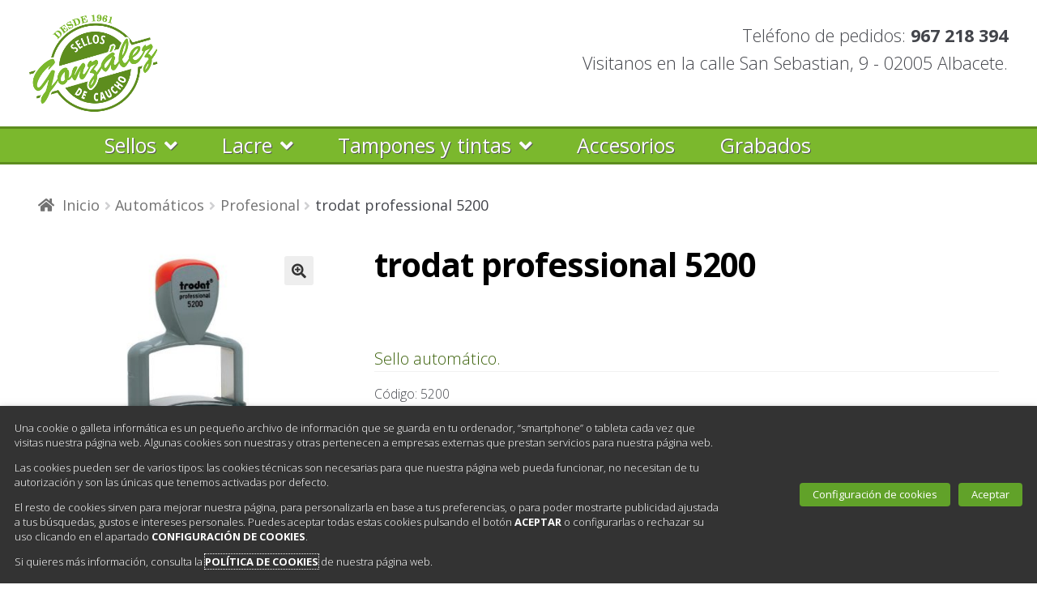

--- FILE ---
content_type: text/html; charset=UTF-8
request_url: https://sellosgonzalez.com/catalogo/sellos-automaticos/sellos-automaticos-profesionales/trodat-professional-5200/
body_size: 16555
content:
<!DOCTYPE html>
<html lang="es" itemscope="itemscope" itemtype="http://schema.org/WebPage">
<head>
<meta charset="UTF-8">
<meta name="viewport" content="width=device-width, initial-scale=1">
<link rel="profile" href="http://gmpg.org/xfn/11">
<link rel="pingback" href="https://sellosgonzalez.com/xmlrpc.php">

<title>trodat professional 5200 &#8211; Sellos González</title>
<link rel='dns-prefetch' href='//fonts.googleapis.com' />
<link rel='dns-prefetch' href='//s.w.org' />
<link rel="alternate" type="application/rss+xml" title="Sellos González &raquo; Feed" href="https://sellosgonzalez.com/feed/" />
<link rel="alternate" type="application/rss+xml" title="Sellos González &raquo; Feed de los comentarios" href="https://sellosgonzalez.com/comments/feed/" />
<link rel="alternate" type="application/rss+xml" title="Sellos González &raquo; Comentario trodat professional 5200 del feed" href="https://sellosgonzalez.com/catalogo/sellos-automaticos/sellos-automaticos-profesionales/trodat-professional-5200/feed/" />
<!-- This site uses the Google Analytics by ExactMetrics plugin v6.3.0 - Using Analytics tracking - https://www.exactmetrics.com/ -->
<script type="text/plain" data-cli-class="cli-blocker-script" data-cli-label="Google Analytics"  data-cli-script-type="analytics" data-cli-block="true" data-cli-block-if-ccpa-optout="false" data-cli-element-position="head" data-cfasync="false">
    (window.gaDevIds=window.gaDevIds||[]).push("dNDMyYj");
	var em_version         = '6.3.0';
	var em_track_user      = true;
	var em_no_track_reason = '';
	
	var disableStr = 'ga-disable-UA-180913918-1';

	/* Function to detect opted out users */
	function __gaTrackerIsOptedOut() {
		return document.cookie.indexOf(disableStr + '=true') > -1;
	}

	/* Disable tracking if the opt-out cookie exists. */
	if ( __gaTrackerIsOptedOut() ) {
		window[disableStr] = true;
	}

	/* Opt-out function */
	function __gaTrackerOptout() {
	  document.cookie = disableStr + '=true; expires=Thu, 31 Dec 2099 23:59:59 UTC; path=/';
	  window[disableStr] = true;
	}

	if ( 'undefined' === typeof gaOptout ) {
		function gaOptout() {
			__gaTrackerOptout();
		}
	}
	
	if ( em_track_user ) {
		(function(i,s,o,g,r,a,m){i['GoogleAnalyticsObject']=r;i[r]=i[r]||function(){
			(i[r].q=i[r].q||[]).push(arguments)},i[r].l=1*new Date();a=s.createElement(o),
			m=s.getElementsByTagName(o)[0];a.async=1;a.src=g;m.parentNode.insertBefore(a,m)
		})(window,document,'script','//www.google-analytics.com/analytics.js','__gaTracker');

window.ga = __gaTracker;		__gaTracker('create', 'UA-180913918-1', 'auto');
		__gaTracker('set', 'forceSSL', true);
		__gaTracker('send','pageview');
		__gaTracker( function() { window.ga = __gaTracker; } );
	} else {
		console.log( "" );
		(function() {
			/* https://developers.google.com/analytics/devguides/collection/analyticsjs/ */
			var noopfn = function() {
				return null;
			};
			var noopnullfn = function() {
				return null;
			};
			var Tracker = function() {
				return null;
			};
			var p = Tracker.prototype;
			p.get = noopfn;
			p.set = noopfn;
			p.send = noopfn;
			var __gaTracker = function() {
				var len = arguments.length;
				if ( len === 0 ) {
					return;
				}
				var f = arguments[len-1];
				if ( typeof f !== 'object' || f === null || typeof f.hitCallback !== 'function' ) {
					console.log( 'Función desactivada __gaTracker(' + arguments[0] + " ....) porque no estás siendo rastreado. " + em_no_track_reason );
					return;
				}
				try {
					f.hitCallback();
				} catch (ex) {

				}
			};
			__gaTracker.create = function() {
				return new Tracker();
			};
			__gaTracker.getByName = noopnullfn;
			__gaTracker.getAll = function() {
				return [];
			};
			__gaTracker.remove = noopfn;
			window['__gaTracker'] = __gaTracker;
			window.ga = __gaTracker;		})();
		}
</script>
<!-- / Google Analytics by ExactMetrics -->
		<script type="text/javascript">
			window._wpemojiSettings = {"baseUrl":"https:\/\/s.w.org\/images\/core\/emoji\/13.0.0\/72x72\/","ext":".png","svgUrl":"https:\/\/s.w.org\/images\/core\/emoji\/13.0.0\/svg\/","svgExt":".svg","source":{"concatemoji":"https:\/\/sellosgonzalez.com\/wp-includes\/js\/wp-emoji-release.min.js?ver=9e2ece2e1892844cf573be098e7980b5"}};
			!function(e,a,t){var n,r,o,i=a.createElement("canvas"),p=i.getContext&&i.getContext("2d");function s(e,t){var a=String.fromCharCode;p.clearRect(0,0,i.width,i.height),p.fillText(a.apply(this,e),0,0);e=i.toDataURL();return p.clearRect(0,0,i.width,i.height),p.fillText(a.apply(this,t),0,0),e===i.toDataURL()}function c(e){var t=a.createElement("script");t.src=e,t.defer=t.type="text/javascript",a.getElementsByTagName("head")[0].appendChild(t)}for(o=Array("flag","emoji"),t.supports={everything:!0,everythingExceptFlag:!0},r=0;r<o.length;r++)t.supports[o[r]]=function(e){if(!p||!p.fillText)return!1;switch(p.textBaseline="top",p.font="600 32px Arial",e){case"flag":return s([127987,65039,8205,9895,65039],[127987,65039,8203,9895,65039])?!1:!s([55356,56826,55356,56819],[55356,56826,8203,55356,56819])&&!s([55356,57332,56128,56423,56128,56418,56128,56421,56128,56430,56128,56423,56128,56447],[55356,57332,8203,56128,56423,8203,56128,56418,8203,56128,56421,8203,56128,56430,8203,56128,56423,8203,56128,56447]);case"emoji":return!s([55357,56424,8205,55356,57212],[55357,56424,8203,55356,57212])}return!1}(o[r]),t.supports.everything=t.supports.everything&&t.supports[o[r]],"flag"!==o[r]&&(t.supports.everythingExceptFlag=t.supports.everythingExceptFlag&&t.supports[o[r]]);t.supports.everythingExceptFlag=t.supports.everythingExceptFlag&&!t.supports.flag,t.DOMReady=!1,t.readyCallback=function(){t.DOMReady=!0},t.supports.everything||(n=function(){t.readyCallback()},a.addEventListener?(a.addEventListener("DOMContentLoaded",n,!1),e.addEventListener("load",n,!1)):(e.attachEvent("onload",n),a.attachEvent("onreadystatechange",function(){"complete"===a.readyState&&t.readyCallback()})),(n=t.source||{}).concatemoji?c(n.concatemoji):n.wpemoji&&n.twemoji&&(c(n.twemoji),c(n.wpemoji)))}(window,document,window._wpemojiSettings);
		</script>
		<style type="text/css">
img.wp-smiley,
img.emoji {
	display: inline !important;
	border: none !important;
	box-shadow: none !important;
	height: 1em !important;
	width: 1em !important;
	margin: 0 .07em !important;
	vertical-align: -0.1em !important;
	background: none !important;
	padding: 0 !important;
}
</style>
	<link rel='stylesheet' id='wp-block-library-css'  href='https://sellosgonzalez.com/wp-includes/css/dist/block-library/style.min.css?ver=9e2ece2e1892844cf573be098e7980b5' type='text/css' media='all' />
<link rel='stylesheet' id='wc-block-vendors-style-css'  href='https://sellosgonzalez.com/wp-content/plugins/woocommerce/packages/woocommerce-blocks/build/vendors-style.css?ver=3.4.0' type='text/css' media='all' />
<link rel='stylesheet' id='wc-block-style-css'  href='https://sellosgonzalez.com/wp-content/plugins/woocommerce/packages/woocommerce-blocks/build/style.css?ver=3.4.0' type='text/css' media='all' />
<link rel='stylesheet' id='cookie-law-info-css'  href='https://sellosgonzalez.com/wp-content/plugins/webtoffee-gdpr-cookie-consent/public/css/cookie-law-info-public.css?ver=2.3.6' type='text/css' media='all' />
<link rel='stylesheet' id='cookie-law-info-gdpr-css'  href='https://sellosgonzalez.com/wp-content/plugins/webtoffee-gdpr-cookie-consent/public/css/cookie-law-info-gdpr.css?ver=2.3.6' type='text/css' media='all' />
<style id='cookie-law-info-gdpr-inline-css' type='text/css'>
.cli-modal-content, .cli-tab-content { background-color: #ffffff; }.cli-privacy-content-text, .cli-modal .cli-modal-dialog, .cli-tab-container p, a.cli-privacy-readmore { color: #000000; }.cli-tab-header { background-color: #f2f2f2; }.cli-tab-header, .cli-tab-header a.cli-nav-link,span.cli-necessary-caption,.cli-switch .cli-slider:after { color: #000000; }.cli-switch .cli-slider:before { background-color: #ffffff; }.cli-switch input:checked + .cli-slider:before { background-color: #ffffff; }.cli-switch .cli-slider { background-color: #e3e1e8; }.cli-switch input:checked + .cli-slider { background-color: #28a745; }.cli-modal-close svg { fill: #000000; }.cli-tab-footer .wt-cli-privacy-accept-all-btn { background-color: #00acad; color: #ffffff}.cli-tab-footer .wt-cli-privacy-accept-btn { background-color: #00acad; color: #ffffff}.cli-tab-header a:before{ border-right: 1px solid #000000; border-bottom: 1px solid #000000; }
</style>
<link rel='stylesheet' id='photoswipe-css'  href='https://sellosgonzalez.com/wp-content/plugins/woocommerce/assets/css/photoswipe/photoswipe.min.css?ver=4.6.5' type='text/css' media='all' />
<link rel='stylesheet' id='photoswipe-default-skin-css'  href='https://sellosgonzalez.com/wp-content/plugins/woocommerce/assets/css/photoswipe/default-skin/default-skin.min.css?ver=4.6.5' type='text/css' media='all' />
<style id='woocommerce-inline-inline-css' type='text/css'>
.woocommerce form .form-row .required { visibility: visible; }
</style>
<link rel='stylesheet' id='exactmetrics-popular-posts-style-css'  href='https://sellosgonzalez.com/wp-content/plugins/google-analytics-dashboard-for-wp/assets/css/frontend.min.css?ver=6.3.0' type='text/css' media='all' />
<link rel='stylesheet' id='storefront-style-css'  href='https://sellosgonzalez.com/wp-content/themes/storefront/style.css?ver=2.3.3' type='text/css' media='all' />
<style id='storefront-style-inline-css' type='text/css'>

			.main-navigation ul li a,
			.site-title a,
			ul.menu li a,
			.site-branding h1 a,
			.site-footer .storefront-handheld-footer-bar a:not(.button),
			button.menu-toggle,
			button.menu-toggle:hover,
			.handheld-navigation .dropdown-toggle {
				color: #333333;
			}

			button.menu-toggle,
			button.menu-toggle:hover {
				border-color: #333333;
			}

			.main-navigation ul li a:hover,
			.main-navigation ul li:hover > a,
			.site-title a:hover,
			a.cart-contents:hover,
			.site-header-cart .widget_shopping_cart a:hover,
			.site-header-cart:hover > li > a,
			.site-header ul.menu li.current-menu-item > a {
				color: #747474;
			}

			table th {
				background-color: #f8f8f8;
			}

			table tbody td {
				background-color: #fdfdfd;
			}

			table tbody tr:nth-child(2n) td,
			fieldset,
			fieldset legend {
				background-color: #fbfbfb;
			}

			.site-header,
			.secondary-navigation ul ul,
			.main-navigation ul.menu > li.menu-item-has-children:after,
			.secondary-navigation ul.menu ul,
			.storefront-handheld-footer-bar,
			.storefront-handheld-footer-bar ul li > a,
			.storefront-handheld-footer-bar ul li.search .site-search,
			button.menu-toggle,
			button.menu-toggle:hover {
				background-color: #ffffff;
			}

			p.site-description,
			.site-header,
			.storefront-handheld-footer-bar {
				color: #404040;
			}

			.storefront-handheld-footer-bar ul li.cart .count,
			button.menu-toggle:after,
			button.menu-toggle:before,
			button.menu-toggle span:before {
				background-color: #333333;
			}

			.storefront-handheld-footer-bar ul li.cart .count {
				color: #ffffff;
			}

			.storefront-handheld-footer-bar ul li.cart .count {
				border-color: #ffffff;
			}

			h1, h2, h3, h4, h5, h6 {
				color: #333333;
			}

			.widget h1 {
				border-bottom-color: #333333;
			}

			body,
			.secondary-navigation a,
			.onsale,
			.pagination .page-numbers li .page-numbers:not(.current), .woocommerce-pagination .page-numbers li .page-numbers:not(.current) {
				color: #6d6d6d;
			}

			.widget-area .widget a,
			.hentry .entry-header .posted-on a,
			.hentry .entry-header .byline a {
				color: #727272;
			}

			a  {
				color: #96588a;
			}

			a:focus,
			.button:focus,
			.button.alt:focus,
			.button.added_to_cart:focus,
			.button.wc-forward:focus,
			button:focus,
			input[type="button"]:focus,
			input[type="reset"]:focus,
			input[type="submit"]:focus {
				outline-color: #96588a;
			}

			button, input[type="button"], input[type="reset"], input[type="submit"], .button, .added_to_cart, .widget a.button, .site-header-cart .widget_shopping_cart a.button {
				background-color: #eeeeee;
				border-color: #eeeeee;
				color: #333333;
			}

			button:hover, input[type="button"]:hover, input[type="reset"]:hover, input[type="submit"]:hover, .button:hover, .added_to_cart:hover, .widget a.button:hover, .site-header-cart .widget_shopping_cart a.button:hover {
				background-color: #d5d5d5;
				border-color: #d5d5d5;
				color: #333333;
			}

			button.alt, input[type="button"].alt, input[type="reset"].alt, input[type="submit"].alt, .button.alt, .added_to_cart.alt, .widget-area .widget a.button.alt, .added_to_cart, .widget a.button.checkout {
				background-color: #333333;
				border-color: #333333;
				color: #ffffff;
			}

			button.alt:hover, input[type="button"].alt:hover, input[type="reset"].alt:hover, input[type="submit"].alt:hover, .button.alt:hover, .added_to_cart.alt:hover, .widget-area .widget a.button.alt:hover, .added_to_cart:hover, .widget a.button.checkout:hover {
				background-color: #1a1a1a;
				border-color: #1a1a1a;
				color: #ffffff;
			}

			.pagination .page-numbers li .page-numbers.current, .woocommerce-pagination .page-numbers li .page-numbers.current {
				background-color: #e6e6e6;
				color: #636363;
			}

			#comments .comment-list .comment-content .comment-text {
				background-color: #f8f8f8;
			}

			.site-footer {
				background-color: #f0f0f0;
				color: #6d6d6d;
			}

			.site-footer a:not(.button) {
				color: #333333;
			}

			.site-footer h1, .site-footer h2, .site-footer h3, .site-footer h4, .site-footer h5, .site-footer h6 {
				color: #333333;
			}

			.page-template-template-homepage.has-post-thumbnail .type-page.has-post-thumbnail .entry-title {
				color: #000000;
			}

			.page-template-template-homepage.has-post-thumbnail .type-page.has-post-thumbnail .entry-content {
				color: #000000;
			}

			#order_review {
				background-color: #ffffff;
			}

			#payment .payment_methods > li .payment_box,
			#payment .place-order {
				background-color: #fafafa;
			}

			#payment .payment_methods > li:not(.woocommerce-notice) {
				background-color: #f5f5f5;
			}

			#payment .payment_methods > li:not(.woocommerce-notice):hover {
				background-color: #f0f0f0;
			}

			@media screen and ( min-width: 768px ) {
				.secondary-navigation ul.menu a:hover {
					color: #595959;
				}

				.secondary-navigation ul.menu a {
					color: #404040;
				}

				.site-header-cart .widget_shopping_cart,
				.main-navigation ul.menu ul.sub-menu,
				.main-navigation ul.nav-menu ul.children {
					background-color: #f0f0f0;
				}

				.site-header-cart .widget_shopping_cart .buttons,
				.site-header-cart .widget_shopping_cart .total {
					background-color: #f5f5f5;
				}

				.site-header {
					border-bottom-color: #f0f0f0;
				}
			}.storefront-product-pagination a {
					color: #6d6d6d;
					background-color: #ffffff;
				}
				.storefront-sticky-add-to-cart {
					color: #6d6d6d;
					background-color: #ffffff;
				}

				.storefront-sticky-add-to-cart a:not(.button) {
					color: #333333;
				}
</style>
<link rel='stylesheet' id='storefront-icons-css'  href='https://sellosgonzalez.com/wp-content/themes/storefront/assets/css/base/icons.css?ver=2.3.3' type='text/css' media='all' />
<link rel='stylesheet' id='storefront-fonts-css'  href='https://fonts.googleapis.com/css?family=Source+Sans+Pro:400,300,300italic,400italic,600,700,900&#038;subset=latin%2Clatin-ext' type='text/css' media='all' />
<link rel='stylesheet' id='storefront-woocommerce-style-css'  href='https://sellosgonzalez.com/wp-content/themes/storefront/assets/css/woocommerce/woocommerce.css?ver=2.3.3' type='text/css' media='all' />
<style id='storefront-woocommerce-style-inline-css' type='text/css'>

			a.cart-contents,
			.site-header-cart .widget_shopping_cart a {
				color: #333333;
			}

			table.cart td.product-remove,
			table.cart td.actions {
				border-top-color: #ffffff;
			}

			.woocommerce-tabs ul.tabs li.active a,
			ul.products li.product .price,
			.onsale,
			.widget_search form:before,
			.widget_product_search form:before {
				color: #6d6d6d;
			}

			.woocommerce-breadcrumb a,
			a.woocommerce-review-link,
			.product_meta a {
				color: #727272;
			}

			.onsale {
				border-color: #6d6d6d;
			}

			.star-rating span:before,
			.quantity .plus, .quantity .minus,
			p.stars a:hover:after,
			p.stars a:after,
			.star-rating span:before,
			#payment .payment_methods li input[type=radio]:first-child:checked+label:before {
				color: #96588a;
			}

			.widget_price_filter .ui-slider .ui-slider-range,
			.widget_price_filter .ui-slider .ui-slider-handle {
				background-color: #96588a;
			}

			.order_details {
				background-color: #f8f8f8;
			}

			.order_details > li {
				border-bottom: 1px dotted #e3e3e3;
			}

			.order_details:before,
			.order_details:after {
				background: -webkit-linear-gradient(transparent 0,transparent 0),-webkit-linear-gradient(135deg,#f8f8f8 33.33%,transparent 33.33%),-webkit-linear-gradient(45deg,#f8f8f8 33.33%,transparent 33.33%)
			}

			p.stars a:before,
			p.stars a:hover~a:before,
			p.stars.selected a.active~a:before {
				color: #6d6d6d;
			}

			p.stars.selected a.active:before,
			p.stars:hover a:before,
			p.stars.selected a:not(.active):before,
			p.stars.selected a.active:before {
				color: #96588a;
			}

			.single-product div.product .woocommerce-product-gallery .woocommerce-product-gallery__trigger {
				background-color: #eeeeee;
				color: #333333;
			}

			.single-product div.product .woocommerce-product-gallery .woocommerce-product-gallery__trigger:hover {
				background-color: #d5d5d5;
				border-color: #d5d5d5;
				color: #333333;
			}

			.button.loading {
				color: #eeeeee;
			}

			.button.loading:hover {
				background-color: #eeeeee;
			}

			.button.loading:after {
				color: #333333;
			}

			@media screen and ( min-width: 768px ) {
				.site-header-cart .widget_shopping_cart,
				.site-header .product_list_widget li .quantity {
					color: #404040;
				}
			}
</style>
<link rel='stylesheet' id='storefront-child-style-css'  href='https://sellosgonzalez.com/wp-content/themes/sellos-gonzalez/style.css?ver=1.3' type='text/css' media='all' />
<script type='text/javascript' id='exactmetrics-frontend-script-js-extra'>
/* <![CDATA[ */
var exactmetrics_frontend = {"js_events_tracking":"true","download_extensions":"zip,mp3,mpeg,pdf,docx,pptx,xlsx,rar","inbound_paths":"[{\"path\":\"\\\/go\\\/\",\"label\":\"affiliate\"},{\"path\":\"\\\/recommend\\\/\",\"label\":\"affiliate\"}]","home_url":"https:\/\/sellosgonzalez.com","hash_tracking":"false"};
/* ]]> */
</script>
<script type='text/javascript' src='https://sellosgonzalez.com/wp-content/plugins/google-analytics-dashboard-for-wp/assets/js/frontend.min.js?ver=6.3.0' id='exactmetrics-frontend-script-js'></script>
<script type='text/javascript' src='https://sellosgonzalez.com/wp-includes/js/jquery/jquery.js?ver=1.12.4-wp' id='jquery-core-js'></script>
<script type='text/javascript' id='cookie-law-info-js-extra'>
/* <![CDATA[ */
var Cli_Data = {"nn_cookie_ids":[],"non_necessary_cookies":{"analytics":["_ga","_gid","_gat"]},"cookielist":{"necessary":{"id":44,"status":true,"priority":0,"title":"Cookies t\u00e9cnicas necesarias","strict":true,"default_state":false,"ccpa_optout":false,"loadonstart":false},"analytics":{"id":46,"status":true,"priority":0,"title":"Cookies de an\u00e1lisis","strict":false,"default_state":false,"ccpa_optout":false,"loadonstart":false}},"ajax_url":"https:\/\/sellosgonzalez.com\/wp-admin\/admin-ajax.php","current_lang":"es","security":"50f2a4b9a7","eu_countries":["GB"],"geoIP":"disabled","use_custom_geolocation_api":"","custom_geolocation_api":"https:\/\/geoip.cookieyes.com\/geoip\/checker\/result.php","consentVersion":"1","strictlyEnabled":["necessary","obligatoire"],"cookieDomain":"","privacy_length":"250","ccpaEnabled":"","ccpaRegionBased":"","ccpaBarEnabled":"","ccpaType":"gdpr","triggerDomRefresh":"","secure_cookies":""};
var log_object = {"ajax_url":"https:\/\/sellosgonzalez.com\/wp-admin\/admin-ajax.php"};
/* ]]> */
</script>
<script type='text/javascript' src='https://sellosgonzalez.com/wp-content/plugins/webtoffee-gdpr-cookie-consent/public/js/cookie-law-info-public.js?ver=2.3.6' id='cookie-law-info-js'></script>
<link rel="EditURI" type="application/rsd+xml" title="RSD" href="https://sellosgonzalez.com/xmlrpc.php?rsd" />
<link rel="wlwmanifest" type="application/wlwmanifest+xml" href="https://sellosgonzalez.com/wp-includes/wlwmanifest.xml" /> 

<link rel="canonical" href="https://sellosgonzalez.com/catalogo/sellos-automaticos/sellos-automaticos-profesionales/trodat-professional-5200/" />
<link rel='shortlink' href='https://sellosgonzalez.com/?p=178' />
<link rel="alternate" type="application/json+oembed" href="https://sellosgonzalez.com/wp-json/oembed/1.0/embed?url=https%3A%2F%2Fsellosgonzalez.com%2Fcatalogo%2Fsellos-automaticos%2Fsellos-automaticos-profesionales%2Ftrodat-professional-5200%2F" />
<link rel="alternate" type="text/xml+oembed" href="https://sellosgonzalez.com/wp-json/oembed/1.0/embed?url=https%3A%2F%2Fsellosgonzalez.com%2Fcatalogo%2Fsellos-automaticos%2Fsellos-automaticos-profesionales%2Ftrodat-professional-5200%2F&#038;format=xml" />
	<noscript><style>.woocommerce-product-gallery{ opacity: 1 !important; }</style></noscript>
	</head>

<body class="product-template-default single single-product postid-178 theme-storefront woocommerce woocommerce-page woocommerce-no-js storefront-full-width-content left-sidebar woocommerce-active">
<div id="page" class="hfeed site">
	
		<div class="site-branding">
			<a href="https://sellosgonzalez.com/" rel="home"><img class="site-logo" src="https://sellosgonzalez.com/wp-content/themes/sellos-gonzalez/images/logo.png" /></a>
		</div><!-- .site-branding -->

		<div class="site-tagline">
			<ul>
				<li>Teléfono de pedidos:  <b>967 218 394</b></li>
				<li>Visitanos en la calle San Sebastian, 9 - 02005 Albacete.</li>
				<!-- <li>Síguenos en <a class="fa-facebook" href="https://www.facebook.com/pages/Sellos-de-caucho-Gonz%C3%A1lez/1577869785825318" target="_blank"></a></li> -->
			</ul>
		</div>

		<div class="clear" />

	<header id="masthead" class="site-header" role="banner" >
		<div class="col-full">

			<div class="col-full">		<a class="skip-link screen-reader-text" href="#site-navigation">Ir a la navegación</a>
		<a class="skip-link screen-reader-text" href="#content">Ir al contenido</a>
		</div><div class="storefront-primary-navigation"><div class="col-full">		<nav id="site-navigation" class="main-navigation" role="navigation" aria-label="Navegación principal">
		<button class="menu-toggle" aria-controls="site-navigation" aria-expanded="false"><span>Menú</span></button>
			<div class="primary-navigation"><ul id="menu-productos" class="menu"><li id="menu-item-367" class="menu-item menu-item-type-post_type menu-item-object-page menu-item-home menu-item-has-children menu-item-367"><a href="https://sellosgonzalez.com/">Sellos</a>
<ul class="sub-menu">
	<li id="menu-item-39" class="menu-item menu-item-type-taxonomy menu-item-object-product_cat current-product-ancestor current-menu-parent current-product-parent menu-item-has-children menu-item-39"><a href="https://sellosgonzalez.com/categoria-producto/sellos-automaticos/">Automáticos</a>
	<ul class="sub-menu">
		<li id="menu-item-40" class="menu-item menu-item-type-taxonomy menu-item-object-product_cat menu-item-40"><a href="https://sellosgonzalez.com/categoria-producto/sellos-automaticos/sellos-automaticos-printy/">Printy</a></li>
		<li id="menu-item-54" class="menu-item menu-item-type-taxonomy menu-item-object-product_cat current-product-ancestor current-menu-parent current-product-parent menu-item-54"><a href="https://sellosgonzalez.com/categoria-producto/sellos-automaticos/sellos-automaticos-profesionales/">Profesional</a></li>
	</ul>
</li>
	<li id="menu-item-47" class="menu-item menu-item-type-taxonomy menu-item-object-product_cat menu-item-has-children menu-item-47"><a href="https://sellosgonzalez.com/categoria-producto/sellos-manuales/">Manuales</a>
	<ul class="sub-menu">
		<li id="menu-item-48" class="menu-item menu-item-type-taxonomy menu-item-object-product_cat menu-item-48"><a href="https://sellosgonzalez.com/categoria-producto/sellos-manuales/sellos-manuales-con-montura-de-madera/">Montura de madera</a></li>
		<li id="menu-item-49" class="menu-item menu-item-type-taxonomy menu-item-object-product_cat menu-item-49"><a href="https://sellosgonzalez.com/categoria-producto/sellos-manuales/sellos-manuales-con-montura-de-plastico/">Montura de plástico</a></li>
		<li id="menu-item-50" class="menu-item menu-item-type-taxonomy menu-item-object-product_cat menu-item-50"><a href="https://sellosgonzalez.com/categoria-producto/sellos-manuales/sellos-manuales-con-montura-decorativa/">Montura decorativa</a></li>
	</ul>
</li>
	<li id="menu-item-41" class="menu-item menu-item-type-taxonomy menu-item-object-product_cat menu-item-has-children menu-item-41"><a href="https://sellosgonzalez.com/categoria-producto/sellos-fechadores/">Fechadores</a>
	<ul class="sub-menu">
		<li id="menu-item-42" class="menu-item menu-item-type-taxonomy menu-item-object-product_cat menu-item-42"><a href="https://sellosgonzalez.com/categoria-producto/sellos-fechadores/sellos-fechadores-con-placa/">Fechadores con placa</a></li>
		<li id="menu-item-43" class="menu-item menu-item-type-taxonomy menu-item-object-product_cat menu-item-43"><a href="https://sellosgonzalez.com/categoria-producto/sellos-fechadores/sellos-fechadores-sin-placa/">Fechadores sin placa</a></li>
	</ul>
</li>
	<li id="menu-item-51" class="menu-item menu-item-type-taxonomy menu-item-object-product_cat menu-item-has-children menu-item-51"><a href="https://sellosgonzalez.com/categoria-producto/sellos-numeradores/">Numeradores</a>
	<ul class="sub-menu">
		<li id="menu-item-52" class="menu-item menu-item-type-taxonomy menu-item-object-product_cat menu-item-52"><a href="https://sellosgonzalez.com/categoria-producto/sellos-numeradores/sellos-numeradores-con-placa/">Numeradores con placa</a></li>
		<li id="menu-item-53" class="menu-item menu-item-type-taxonomy menu-item-object-product_cat menu-item-53"><a href="https://sellosgonzalez.com/categoria-producto/sellos-numeradores/sellos-numeradores-sin-placa/">Numeradores sin placa</a></li>
	</ul>
</li>
	<li id="menu-item-45" class="menu-item menu-item-type-taxonomy menu-item-object-product_cat menu-item-45"><a href="https://sellosgonzalez.com/categoria-producto/sellos-formulas-comerciales/">Formulas comerciales</a></li>
	<li id="menu-item-285" class="menu-item menu-item-type-taxonomy menu-item-object-product_cat menu-item-285"><a href="https://sellosgonzalez.com/categoria-producto/sellos-de-bolsillo/">De bolsillo</a></li>
	<li id="menu-item-46" class="menu-item menu-item-type-taxonomy menu-item-object-product_cat menu-item-46"><a href="https://sellosgonzalez.com/categoria-producto/sellos-imprentillas/">Imprentillas</a></li>
	<li id="menu-item-421" class="menu-item menu-item-type-taxonomy menu-item-object-product_cat menu-item-421"><a href="https://sellosgonzalez.com/categoria-producto/lacre/sellos-lacre/">Sellos de lacre</a></li>
	<li id="menu-item-55" class="menu-item menu-item-type-taxonomy menu-item-object-product_cat menu-item-55"><a href="https://sellosgonzalez.com/categoria-producto/sellos-en-seco/">En seco</a></li>
	<li id="menu-item-56" class="menu-item menu-item-type-taxonomy menu-item-object-product_cat menu-item-56"><a href="https://sellosgonzalez.com/categoria-producto/sellos-ex-libris/">Ex Libris</a></li>
</ul>
</li>
<li id="menu-item-368" class="menu-item menu-item-type-taxonomy menu-item-object-product_cat menu-item-has-children menu-item-368"><a href="https://sellosgonzalez.com/categoria-producto/lacre/">Lacre</a>
<ul class="sub-menu">
	<li id="menu-item-420" class="menu-item menu-item-type-taxonomy menu-item-object-product_cat menu-item-420"><a href="https://sellosgonzalez.com/categoria-producto/lacre/sellos-lacre/">Sellos de lacre</a></li>
	<li id="menu-item-422" class="menu-item menu-item-type-taxonomy menu-item-object-product_cat menu-item-422"><a href="https://sellosgonzalez.com/categoria-producto/lacre/lacres/">Lacres</a></li>
	<li id="menu-item-423" class="menu-item menu-item-type-taxonomy menu-item-object-product_cat menu-item-423"><a href="https://sellosgonzalez.com/categoria-producto/lacre/accesorios-lacre/">Accesorios para fundir</a></li>
</ul>
</li>
<li id="menu-item-287" class="menu-item menu-item-type-taxonomy menu-item-object-product_cat menu-item-has-children menu-item-287"><a href="https://sellosgonzalez.com/categoria-producto/tampones-tintas/">Tampones y tintas</a>
<ul class="sub-menu">
	<li id="menu-item-288" class="menu-item menu-item-type-taxonomy menu-item-object-product_cat menu-item-288"><a href="https://sellosgonzalez.com/categoria-producto/tampones-tintas/tampones/">Tampones</a></li>
	<li id="menu-item-289" class="menu-item menu-item-type-taxonomy menu-item-object-product_cat menu-item-289"><a href="https://sellosgonzalez.com/categoria-producto/tampones-tintas/tintas/">Tintas</a></li>
	<li id="menu-item-355" class="menu-item menu-item-type-post_type menu-item-object-page menu-item-355"><a href="https://sellosgonzalez.com/tintas-especiales/">Tintas especiales</a></li>
</ul>
</li>
<li id="menu-item-294" class="menu-item menu-item-type-taxonomy menu-item-object-product_cat menu-item-294"><a href="https://sellosgonzalez.com/categoria-producto/accesorios/">Accesorios</a></li>
<li id="menu-item-291" class="menu-item menu-item-type-post_type menu-item-object-page menu-item-291"><a href="https://sellosgonzalez.com/grabados/">Grabados</a></li>
</ul></div><div class="menu"><ul>
<li ><a href="https://sellosgonzalez.com/">Inicio</a></li><li class="page_item page-item-205"><a href="https://sellosgonzalez.com/legal/">Aviso legal</a></li>
<li class="page_item page-item-282"><a href="https://sellosgonzalez.com/grabados/">Grabados</a></li>
<li class="page_item page-item-210"><a href="https://sellosgonzalez.com/cookies/">Política de Cookies</a></li>
<li class="page_item page-item-389"><a href="https://sellosgonzalez.com/privacidad/">Política de privacidad</a></li>
<li class="page_item page-item-4 current_page_parent55"><a href="https://sellosgonzalez.com/proteccion-datos/">Política de protección de datos</a></li>
<li class="page_item page-item-4 current_page_parent"><a href="https://sellosgonzalez.com/shop/">Sellos</a></li>
<li class="page_item page-item-4 current_page_parent58"><a href="https://sellosgonzalez.com/sus-datos-seguros/">Sus datos seguros</a></li>
<li class="page_item page-item-330"><a href="https://sellosgonzalez.com/tintas-especiales/">Tintas especiales</a></li>
</ul></div>
		</nav><!-- #site-navigation -->
		</div></div>
		</div>
	</header><!-- #masthead -->

	<div class="storefront-breadcrumb"><div class="col-full"><nav class="woocommerce-breadcrumb"><a href="https://sellosgonzalez.com">Inicio</a><span class="breadcrumb-separator"> / </span><a href="https://sellosgonzalez.com/categoria-producto/sellos-automaticos/">Automáticos</a><span class="breadcrumb-separator"> / </span><a href="https://sellosgonzalez.com/categoria-producto/sellos-automaticos/sellos-automaticos-profesionales/">Profesional</a><span class="breadcrumb-separator"> / </span>trodat professional 5200</nav></div></div>
	<div id="content" class="site-content" tabindex="-1">
		<div class="col-full">

		<div class="woocommerce"></div>
			<div id="primary" class="content-area">
			<main id="main" class="site-main" role="main">
		
					
			<div class="woocommerce-notices-wrapper"></div><div id="product-178" class="product type-product post-178 status-publish first instock product_cat-sellos-automaticos product_cat-sellos-automaticos-profesionales has-post-thumbnail shipping-taxable product-type-simple">

	<div class="woocommerce-product-gallery woocommerce-product-gallery--with-images woocommerce-product-gallery--columns-5 images" data-columns="5" style="opacity: 0; transition: opacity .25s ease-in-out;">
	<figure class="woocommerce-product-gallery__wrapper">
		<div data-thumb="https://sellosgonzalez.com/wp-content/uploads/2015/04/5200-100x100.jpg" data-thumb-alt="" class="woocommerce-product-gallery__image"><a href="https://sellosgonzalez.com/wp-content/uploads/2015/04/5200.jpg"><img width="416" height="416" src="https://sellosgonzalez.com/wp-content/uploads/2015/04/5200-416x416.jpg" class="wp-post-image" alt="" loading="lazy" title="5200" data-caption="" data-src="https://sellosgonzalez.com/wp-content/uploads/2015/04/5200.jpg" data-large_image="https://sellosgonzalez.com/wp-content/uploads/2015/04/5200.jpg" data-large_image_width="600" data-large_image_height="600" srcset="https://sellosgonzalez.com/wp-content/uploads/2015/04/5200-416x416.jpg 416w, https://sellosgonzalez.com/wp-content/uploads/2015/04/5200-324x324.jpg 324w, https://sellosgonzalez.com/wp-content/uploads/2015/04/5200-100x100.jpg 100w, https://sellosgonzalez.com/wp-content/uploads/2015/04/5200-150x150.jpg 150w, https://sellosgonzalez.com/wp-content/uploads/2015/04/5200-300x300.jpg 300w, https://sellosgonzalez.com/wp-content/uploads/2015/04/5200.jpg 600w" sizes="(max-width: 416px) 100vw, 416px" /></a></div>	</figure>
</div>

	<div class="summary entry-summary">
		<h1 class="product_title entry-title">trodat professional 5200</h1><p class="price"></p>
<div class="woocommerce-product-details__short-description">
	<p>Sello automático.</p>
</div>
<div class="product_meta">

	
	
		<span class="sku_wrapper">Código: <span class="sku">5200</span></span>

	
	<span class="posted_in">Categorías: <a href="https://sellosgonzalez.com/categoria-producto/sellos-automaticos/" rel="tag">Automáticos</a>, <a href="https://sellosgonzalez.com/categoria-producto/sellos-automaticos/sellos-automaticos-profesionales/" rel="tag">Profesional</a></span>
	
	
</div>

	<h2>Descripción</h2>

<ul>
<li>Tamaño placa de texto máx.: 41x24mm.</li>
</ul>
	</div>

	
	<section class="related products">

					<h2>Productos relacionados</h2>
				
		<ul class="products columns-3">

			
					<li class="product type-product post-150 status-publish first instock product_cat-sellos-automaticos product_cat-sellos-automaticos-profesionales has-post-thumbnail shipping-taxable product-type-simple">
	<a href="https://sellosgonzalez.com/catalogo/sellos-automaticos/sellos-automaticos-profesionales/trodat-professional-52040/" class="woocommerce-LoopProduct-link woocommerce-loop-product__link"><img width="324" height="324" src="https://sellosgonzalez.com/wp-content/uploads/2015/04/52040-324x324.jpg" class="attachment-woocommerce_thumbnail size-woocommerce_thumbnail" alt="" loading="lazy" srcset="https://sellosgonzalez.com/wp-content/uploads/2015/04/52040-324x324.jpg 324w, https://sellosgonzalez.com/wp-content/uploads/2015/04/52040-100x100.jpg 100w, https://sellosgonzalez.com/wp-content/uploads/2015/04/52040-416x416.jpg 416w, https://sellosgonzalez.com/wp-content/uploads/2015/04/52040-150x150.jpg 150w, https://sellosgonzalez.com/wp-content/uploads/2015/04/52040-300x300.jpg 300w, https://sellosgonzalez.com/wp-content/uploads/2015/04/52040.jpg 600w" sizes="(max-width: 324px) 100vw, 324px" /><h2 class="woocommerce-loop-product__title">trodat professional 52040</h2>
</a><a href="https://sellosgonzalez.com/catalogo/sellos-automaticos/sellos-automaticos-profesionales/trodat-professional-52040/" data-quantity="1" class="button product_type_simple" data-product_id="150" data-product_sku="52040" aria-label="Lee más sobre &ldquo;trodat professional 52040&rdquo;" rel="nofollow">Leer más</a></li>

			
					<li class="product type-product post-163 status-publish instock product_cat-sellos-automaticos product_cat-sellos-fechadores product_cat-sellos-fechadores-con-placa product_cat-sellos-automaticos-profesionales has-post-thumbnail shipping-taxable product-type-simple">
	<a href="https://sellosgonzalez.com/catalogo/sellos-fechadores/sellos-fechadores-con-placa/trodat-professional-5480/" class="woocommerce-LoopProduct-link woocommerce-loop-product__link"><img width="324" height="324" src="https://sellosgonzalez.com/wp-content/uploads/2015/04/5480-324x324.jpg" class="attachment-woocommerce_thumbnail size-woocommerce_thumbnail" alt="" loading="lazy" srcset="https://sellosgonzalez.com/wp-content/uploads/2015/04/5480-324x324.jpg 324w, https://sellosgonzalez.com/wp-content/uploads/2015/04/5480-100x100.jpg 100w, https://sellosgonzalez.com/wp-content/uploads/2015/04/5480-416x416.jpg 416w, https://sellosgonzalez.com/wp-content/uploads/2015/04/5480-150x150.jpg 150w, https://sellosgonzalez.com/wp-content/uploads/2015/04/5480-300x300.jpg 300w, https://sellosgonzalez.com/wp-content/uploads/2015/04/5480.jpg 600w" sizes="(max-width: 324px) 100vw, 324px" /><h2 class="woocommerce-loop-product__title">trodat professional 5480</h2>
</a><a href="https://sellosgonzalez.com/catalogo/sellos-fechadores/sellos-fechadores-con-placa/trodat-professional-5480/" data-quantity="1" class="button product_type_simple" data-product_id="163" data-product_sku="5480" aria-label="Lee más sobre &ldquo;trodat professional 5480&rdquo;" rel="nofollow">Leer más</a></li>

			
					<li class="product type-product post-145 status-publish last instock product_cat-sellos-automaticos product_cat-sellos-numeradores product_cat-sellos-numeradores-con-placa product_cat-sellos-automaticos-profesionales has-post-thumbnail shipping-taxable product-type-simple">
	<a href="https://sellosgonzalez.com/catalogo/sellos-numeradores/sellos-numeradores-con-placa/trodat-professional-55510pl/" class="woocommerce-LoopProduct-link woocommerce-loop-product__link"><img width="324" height="324" src="https://sellosgonzalez.com/wp-content/uploads/2015/04/55510PL-324x324.jpg" class="attachment-woocommerce_thumbnail size-woocommerce_thumbnail" alt="" loading="lazy" srcset="https://sellosgonzalez.com/wp-content/uploads/2015/04/55510PL-324x324.jpg 324w, https://sellosgonzalez.com/wp-content/uploads/2015/04/55510PL-100x100.jpg 100w, https://sellosgonzalez.com/wp-content/uploads/2015/04/55510PL-416x416.jpg 416w, https://sellosgonzalez.com/wp-content/uploads/2015/04/55510PL-150x150.jpg 150w, https://sellosgonzalez.com/wp-content/uploads/2015/04/55510PL-300x300.jpg 300w, https://sellosgonzalez.com/wp-content/uploads/2015/04/55510PL.jpg 600w" sizes="(max-width: 324px) 100vw, 324px" /><h2 class="woocommerce-loop-product__title">trodat professional 55510/PL</h2>
</a><a href="https://sellosgonzalez.com/catalogo/sellos-numeradores/sellos-numeradores-con-placa/trodat-professional-55510pl/" data-quantity="1" class="button product_type_simple" data-product_id="145" data-product_sku="55510/PL" aria-label="Lee más sobre &ldquo;trodat professional 55510/PL&rdquo;" rel="nofollow">Leer más</a></li>

			
		</ul>

	</section>
	</div>


		
				</main><!-- #main -->
		</div><!-- #primary -->

		
	

		</div><!-- .col-full -->
	</div><!-- #content -->

	
	<footer id="colophon" class="site-footer" role="contentinfo">
		<div class="col-full">

							<div class="footer-widgets row-1 col-2 fix">
							<div class="block footer-widget-1">
								<div id="text-2" class="widget widget_text"><span class="gamma widget-title">Dónde estamos</span>			<div class="textwidget"><iframe class="maps" data-cli-class="cli-blocker-script" data-cli-label="Mapas de Google"  data-cli-script-type="analytics" data-cli-block="true" data-cli-block-if-ccpa-optout="false" data-cli-element-position="body" data-cli-placeholder="Acepte <a class='cli_manage_current_consent'> Cookies de análisis</a> cookies para ver el contenido." data-cli-src="https://www.google.com/maps/embed?pb=!1m18!1m12!1m3!1d1550.397959926103!2d-1.8602434000000223!3d38.997153800000014!2m3!1f0!2f0!3f0!3m2!1i1024!2i768!4f13.1!3m3!1m2!1s0xd665fb9c5c92acb%3A0xa1c067d2d7d52a1!2sCalle+San+Sebasti%C3%A1n%2C+9%2C+02005+Albacete!5e0!3m2!1ses!2ses!4v1428489812172" frameborder="0"></iframe></div>
		</div>							</div>
							<div class="block footer-widget-2">
								<div id="text-3" class="widget widget_text"><span class="gamma widget-title">Ven a vernos</span>			<div class="textwidget"><div class="come-see-us">
<p>Estamos en la calle <b>San Sebastian, 9 - 02005 Albacete</b>.</p>
<p>Puedes contactar con nosotros de las siguientes maneras:</p>
<ul>
	<li><b>Teléfono:</b> 967 21 83 94</li>
	<li><b>Horario al público:</b></li>
	<li>De lunes a viernes de 10:00 a 13:30 y de 16:30 a 20:00</li>
	<li><b>E-mail:</b><a href="mailto:pedidos@sellosgonzalez.com"> pedidos@sellosgonzalez.com</a></li>
</ul>
</div></div>
		</div>							</div>
				</div><!-- .footer-widgets.row-1 -->		<div class="storefront-handheld-footer-bar">
			<ul class="columns-3">
									<li class="my-account">
						<a href="">Mi cuenta</a>					</li>
									<li class="search">
						<a href="">Buscar</a>			<div class="site-search">
				<div class="widget woocommerce widget_product_search"><form role="search" method="get" class="woocommerce-product-search" action="https://sellosgonzalez.com/">
	<label class="screen-reader-text" for="woocommerce-product-search-field-0">Buscar por:</label>
	<input type="search" id="woocommerce-product-search-field-0" class="search-field" placeholder="Buscar productos&hellip;" value="" name="s" />
	<button type="submit" value="Buscar">Buscar</button>
	<input type="hidden" name="post_type" value="product" />
</form>
</div>			</div>
							</li>
									<li class="cart">
									<a class="footer-cart-contents" href="https://sellosgonzalez.com" title="Ver tu carrito de compra">
				<span class="count">0</span>
			</a>
							</li>
							</ul>
		</div>
		
		</div><!-- .col-full -->
	</footer><!-- #colophon -->

			<div class="site-info">
			<a href="https://sellosgonzalez.com/sus-datos-seguros/" rel="sus-datos-seguros">Sus Datos Seguros</a>
			<span class="sep"> | </span>
			<a href="https://sellosgonzalez.com/proteccion-datos/" rel="proteccion-datos">Política de Protección de Datos</a>
			<span class="sep"> | </span>
			<a href="https://sellosgonzalez.com/cookies/" rel="cookies">Política de Cookies</a>
			<span class="sep"> | </span>
			2026 &copy; Sellos González - Sellos y Grabados		</div><!-- .site-info -->

</div><!-- #page -->

<script type="application/ld+json">{"@context":"https:\/\/schema.org\/","@type":"BreadcrumbList","itemListElement":[{"@type":"ListItem","position":1,"item":{"name":"Inicio","@id":"https:\/\/sellosgonzalez.com"}},{"@type":"ListItem","position":2,"item":{"name":"Autom\u00e1ticos","@id":"https:\/\/sellosgonzalez.com\/categoria-producto\/sellos-automaticos\/"}},{"@type":"ListItem","position":3,"item":{"name":"Profesional","@id":"https:\/\/sellosgonzalez.com\/categoria-producto\/sellos-automaticos\/sellos-automaticos-profesionales\/"}},{"@type":"ListItem","position":4,"item":{"name":"trodat professional 5200","@id":"https:\/\/sellosgonzalez.com\/catalogo\/sellos-automaticos\/sellos-automaticos-profesionales\/trodat-professional-5200\/"}}]}</script><div class="wt-cli-cookie-bar-container" data-nosnippet="true"><!--googleoff: all--><div id="cookie-law-info-bar" role="dialog" aria-live="polite" aria-label="cookieconsent" aria-describedby="wt-cli-cookie-banner" data-cli-geo-loc="0" style="" class="wt-cli-cookie-bar"><div class="cli-wrapper"><span id="wt-cli-cookie-banner"><div class="cli-bar-container cli-style-v2"><div class="cli-bar-message"><p>Una cookie o galleta informática es un pequeño archivo de información que se guarda en tu ordenador, “smartphone” o tableta cada vez que visitas nuestra página web. Algunas cookies son nuestras y otras pertenecen a empresas externas que prestan servicios para nuestra página web.</p><p>Las cookies pueden ser de varios tipos: las cookies técnicas son necesarias para que nuestra página web pueda funcionar, no necesitan de tu autorización y son las únicas que tenemos activadas por defecto.</p><p>El resto de cookies sirven para mejorar nuestra página, para personalizarla en base a tus preferencias, o para poder mostrarte publicidad ajustada a tus búsquedas, gustos e intereses personales. Puedes aceptar todas estas cookies pulsando el botón <b>ACEPTAR</b> o configurarlas o rechazar su uso clicando en el apartado <b>CONFIGURACIÓN DE COOKIES</b>.</p><p>Si quieres más información, consulta la <a href="https://sellosgonzalez.com/cookies" target="_blank"><b>POLÍTICA DE COOKIES</b></a> de nuestra página web.</p></div><div class="cli-bar-btn_container"><a id="wt-cli-settings-btn" tabindex="0" role='button' style="margin:0px 10px 0px 5px;" class="wt-cli-element medium cli-plugin-button cli-plugin-main-button cli_settings_button" >Configuración de cookies</a><a id="wt-cli-accept-btn" tabindex="0" role='button' style="" data-cli_action="accept"  class="wt-cli-element medium cli-plugin-button cli-plugin-main-button cookie_action_close_header cli_action_button" >Aceptar</a></div></div></span></div></div><div tabindex="0" id="cookie-law-info-again" style="display:none;"><span id="cookie_hdr_showagain">Configuración de cookies</span></div><div class="cli-modal" id="cliSettingsPopup" role="dialog" aria-labelledby="wt-cli-privacy-title" tabindex="-1" aria-hidden="true">
  <div class="cli-modal-dialog" role="document">
    <div class="cli-modal-content cli-bar-popup">
      <button aria-label="Cerrar" type="button" class="cli-modal-close" id="cliModalClose">
      <svg class="" viewBox="0 0 24 24"><path d="M19 6.41l-1.41-1.41-5.59 5.59-5.59-5.59-1.41 1.41 5.59 5.59-5.59 5.59 1.41 1.41 5.59-5.59 5.59 5.59 1.41-1.41-5.59-5.59z"></path><path d="M0 0h24v24h-24z" fill="none"></path></svg>
      <span class="wt-cli-sr-only">Cerrar</span>
      </button>
        <div class="cli-modal-body">

    <div class="wt-cli-element cli-container-fluid cli-tab-container">
        <div class="cli-row">
                            <div class="cli-col-12 cli-align-items-stretch cli-px-0">
                    <div class="cli-privacy-overview">
                        <h4 id='wt-cli-privacy-title'>Cuadro de configuración de cookies</h4>                        <div class="cli-privacy-content">
                            <div class="cli-privacy-content-text">Nos gustaría su permiso para usar sus datos para los siguientes propósitos:</div>
                        </div>
                        <a id="wt-cli-privacy-readmore"  tabindex="0" role="button" class="cli-privacy-readmore" data-readmore-text="Mostrar más" data-readless-text="Mostrar menos"></a>                    </div>
                </div>
                        <div class="cli-col-12 cli-align-items-stretch cli-px-0 cli-tab-section-container" role="tablist">

                
                                    <div class="cli-tab-section">
                        <div class="cli-tab-header">
                            <a id="wt-cli-tab-link-necessary" tabindex="0" role="tab" aria-expanded="false" aria-describedby="wt-cli-tab-necessary" aria-controls="wt-cli-tab-necessary" class="cli-nav-link cli-settings-mobile" data-target="necessary" data-toggle="cli-toggle-tab">
                                Cookies técnicas necesarias                            </a>
                                                                                        <div class="wt-cli-necessary-checkbox">
                                    <input type="checkbox" class="cli-user-preference-checkbox" id="wt-cli-checkbox-necessary" aria-label="Cookies técnicas necesarias" data-id="checkbox-necessary" checked="checked" />
                                    <label class="form-check-label" for="wt-cli-checkbox-necessary"> Cookies técnicas necesarias </label>
                                </div>
                                <span class="cli-necessary-caption">
                                    Siempre habilitado                                </span>
                                                    </div>
                        <div class="cli-tab-content">
                            <div id="wt-cli-tab-necessary" tabindex="0" role="tabpanel" aria-labelledby="wt-cli-tab-link-necessary" class="cli-tab-pane cli-fade" data-id="necessary">
                            <div class="wt-cli-cookie-description">Las cookies técnicas son estrictamente necesarias para que nuestra página web funcione y puedas navegar por la misma. Este tipo de cookies son las que, por ejemplo, nos permiten identificarte, darte acceso a determinadas partes restringidas de la página si fuese necesario, o recordar diferentes opciones o servicios ya seleccionados por ti, como tus preferencias de privacidad. Por ello, <b>están activadas por defecto, no siendo necesaria tu autorización al respecto</b>.

A través de la configuración de tu navegador, puedes bloquear o alertar de la presencia de este tipo de cookies, si bien dicho bloqueo afectará al correcto funcionamiento de las distintas funcionalidades de nuestra página web.</div>
                            </div>
                        </div>
                    </div>
                                    <div class="cli-tab-section">
                        <div class="cli-tab-header">
                            <a id="wt-cli-tab-link-analytics" tabindex="0" role="tab" aria-expanded="false" aria-describedby="wt-cli-tab-analytics" aria-controls="wt-cli-tab-analytics" class="cli-nav-link cli-settings-mobile" data-target="analytics" data-toggle="cli-toggle-tab">
                                Cookies de análisis                            </a>
                                                                                        <div class="cli-switch">
                                    <input type="checkbox" class="cli-user-preference-checkbox"  id="wt-cli-checkbox-analytics" aria-label="analytics" data-id="checkbox-analytics" role="switch" aria-controls="wt-cli-tab-link-analytics" aria-labelledby="wt-cli-tab-link-analytics"  />
                                    <label for="wt-cli-checkbox-analytics" class="cli-slider" data-cli-enable="Habilitadas" data-cli-disable="Deshabilitadas"><span class="wt-cli-sr-only">analytics</span></label>
                                </div>
                                                    </div>
                        <div class="cli-tab-content">
                            <div id="wt-cli-tab-analytics" tabindex="0" role="tabpanel" aria-labelledby="wt-cli-tab-link-analytics" class="cli-tab-pane cli-fade" data-id="analytics">
                            <div class="wt-cli-cookie-description">Las cookies de análisis nos permiten estudiar la navegación de los usuarios de nuestra página web en general (por ejemplo, qué secciones de la página son las más visitadas, qué servicios se usan más y si funcionan correctamente, etc.).

A partir de la información estadística sobre la navegación en nuestra página web, podemos mejorar tanto el propio funcionamiento de la página como los distintos servicios que ofrece. Por tanto, estas cookies <b>no tienen una finalidad publicitaria</b>, sino que únicamente sirven para que nuestra página web funcione mejor, adaptándose a nuestros usuarios en general. Activándolas contribuirás a dicha mejora continua.

<b>Puedes activar o desactivar estas cookies marcando la casilla correspondiente, estando desactivadas por defecto</b>.</div>
                            </div>
                        </div>
                    </div>
                
            </div>
        </div>
    </div>
</div>
<div class="cli-modal-footer">
    <div class="wt-cli-element cli-container-fluid cli-tab-container">
        <div class="cli-row">
            <div class="cli-col-12 cli-align-items-stretch cli-px-0">
                <div class="cli-tab-footer wt-cli-privacy-overview-actions">
                    
                        
                                                    <a id="wt-cli-privacy-save-btn" role="button" tabindex="0" data-cli-action="accept" class="wt-cli-privacy-btn cli_setting_save_button wt-cli-privacy-accept-btn cli-btn">Guardar y aceptar</a>
                                                                    
                </div>
                            </div>
        </div>
    </div>
</div>
    </div>
  </div>
</div>
<div class="cli-modal-backdrop cli-fade cli-settings-overlay"></div>
<div class="cli-modal-backdrop cli-fade cli-popupbar-overlay"></div>
<!--googleon: all--></div>
		<script type="text/javascript">
		/* <![CDATA[ */
			cli_cookiebar_settings='{"animate_speed_hide":"500","animate_speed_show":"500","background":"#333333","border":"#b1a6a6c2","border_on":false,"button_1_button_colour":"#61a229","button_1_button_hover":"#4e8221","button_1_link_colour":"#fff","button_1_as_button":true,"button_1_new_win":false,"button_2_button_colour":"#333","button_2_button_hover":"#292929","button_2_link_colour":"#444","button_2_as_button":false,"button_2_hidebar":false,"button_2_nofollow":false,"button_3_button_colour":"#3566bb","button_3_button_hover":"#2a5296","button_3_link_colour":"#fff","button_3_as_button":true,"button_3_new_win":false,"button_4_button_colour":"#61a229","button_4_button_hover":"#4e8221","button_4_link_colour":"#ffffff","button_4_as_button":true,"button_7_button_colour":"#61a229","button_7_button_hover":"#4e8221","button_7_link_colour":"#fff","button_7_as_button":true,"button_7_new_win":false,"font_family":"inherit","header_fix":false,"notify_animate_hide":true,"notify_animate_show":false,"notify_div_id":"#cookie-law-info-bar","notify_position_horizontal":"right","notify_position_vertical":"bottom","scroll_close":false,"scroll_close_reload":false,"accept_close_reload":false,"reject_close_reload":false,"showagain_tab":true,"showagain_background":"#fff","showagain_border":"#000","showagain_div_id":"#cookie-law-info-again","showagain_x_position":"100px","text":"#ffffff","show_once_yn":false,"show_once":"10000","logging_on":true,"as_popup":false,"popup_overlay":true,"bar_heading_text":"","cookie_bar_as":"banner","cookie_setting_popup":true,"accept_all":true,"js_script_blocker":false,"popup_showagain_position":"bottom-right","widget_position":"left","button_1_style":"","button_2_style":"","button_3_style":"","button_4_style":[["margin","0px 10px 0px 5px"]],"button_5_style":"","button_7_style":[["margin","5px 5px 5px 30px"],["border-radius","0"],["padding","8px 25px 8px 25px"]],"accept_close_page_navigation":false}';
		/* ]]> */
		</script>
		
<div class="pswp" tabindex="-1" role="dialog" aria-hidden="true">
	<div class="pswp__bg"></div>
	<div class="pswp__scroll-wrap">
		<div class="pswp__container">
			<div class="pswp__item"></div>
			<div class="pswp__item"></div>
			<div class="pswp__item"></div>
		</div>
		<div class="pswp__ui pswp__ui--hidden">
			<div class="pswp__top-bar">
				<div class="pswp__counter"></div>
				<button class="pswp__button pswp__button--close" aria-label="Cerrar (Esc)"></button>
				<button class="pswp__button pswp__button--share" aria-label="Compartir"></button>
				<button class="pswp__button pswp__button--fs" aria-label="Cambiar a pantalla completa"></button>
				<button class="pswp__button pswp__button--zoom" aria-label="Ampliar/Reducir"></button>
				<div class="pswp__preloader">
					<div class="pswp__preloader__icn">
						<div class="pswp__preloader__cut">
							<div class="pswp__preloader__donut"></div>
						</div>
					</div>
				</div>
			</div>
			<div class="pswp__share-modal pswp__share-modal--hidden pswp__single-tap">
				<div class="pswp__share-tooltip"></div>
			</div>
			<button class="pswp__button pswp__button--arrow--left" aria-label="Anterior (flecha izquierda)"></button>
			<button class="pswp__button pswp__button--arrow--right" aria-label="Siguiente (flecha derecha)"></button>
			<div class="pswp__caption">
				<div class="pswp__caption__center"></div>
			</div>
		</div>
	</div>
</div>
	<script type="text/javascript">
		(function () {
			var c = document.body.className;
			c = c.replace(/woocommerce-no-js/, 'woocommerce-js');
			document.body.className = c;
		})()
	</script>
	<script type='text/javascript' src='https://sellosgonzalez.com/wp-content/plugins/woocommerce/assets/js/jquery-blockui/jquery.blockUI.min.js?ver=2.70' id='jquery-blockui-js'></script>
<script type='text/javascript' id='wc-add-to-cart-js-extra'>
/* <![CDATA[ */
var wc_add_to_cart_params = {"ajax_url":"\/wp-admin\/admin-ajax.php","wc_ajax_url":"\/?wc-ajax=%%endpoint%%","i18n_view_cart":"Ver carrito","cart_url":"https:\/\/sellosgonzalez.com","is_cart":"","cart_redirect_after_add":"no"};
/* ]]> */
</script>
<script type='text/javascript' src='https://sellosgonzalez.com/wp-content/plugins/woocommerce/assets/js/frontend/add-to-cart.min.js?ver=4.6.5' id='wc-add-to-cart-js'></script>
<script type='text/javascript' src='https://sellosgonzalez.com/wp-content/plugins/woocommerce/assets/js/zoom/jquery.zoom.min.js?ver=1.7.21' id='zoom-js'></script>
<script type='text/javascript' src='https://sellosgonzalez.com/wp-content/plugins/woocommerce/assets/js/flexslider/jquery.flexslider.min.js?ver=2.7.2' id='flexslider-js'></script>
<script type='text/javascript' src='https://sellosgonzalez.com/wp-content/plugins/woocommerce/assets/js/photoswipe/photoswipe.min.js?ver=4.1.1' id='photoswipe-js'></script>
<script type='text/javascript' src='https://sellosgonzalez.com/wp-content/plugins/woocommerce/assets/js/photoswipe/photoswipe-ui-default.min.js?ver=4.1.1' id='photoswipe-ui-default-js'></script>
<script type='text/javascript' id='wc-single-product-js-extra'>
/* <![CDATA[ */
var wc_single_product_params = {"i18n_required_rating_text":"Por favor selecciona una puntuaci\u00f3n","review_rating_required":"yes","flexslider":{"rtl":false,"animation":"slide","smoothHeight":true,"directionNav":false,"controlNav":"thumbnails","slideshow":false,"animationSpeed":500,"animationLoop":false,"allowOneSlide":false},"zoom_enabled":"1","zoom_options":[],"photoswipe_enabled":"1","photoswipe_options":{"shareEl":false,"closeOnScroll":false,"history":false,"hideAnimationDuration":0,"showAnimationDuration":0},"flexslider_enabled":"1"};
/* ]]> */
</script>
<script type='text/javascript' src='https://sellosgonzalez.com/wp-content/plugins/woocommerce/assets/js/frontend/single-product.min.js?ver=4.6.5' id='wc-single-product-js'></script>
<script type='text/javascript' src='https://sellosgonzalez.com/wp-content/plugins/woocommerce/assets/js/js-cookie/js.cookie.min.js?ver=2.1.4' id='js-cookie-js'></script>
<script type='text/javascript' id='woocommerce-js-extra'>
/* <![CDATA[ */
var woocommerce_params = {"ajax_url":"\/wp-admin\/admin-ajax.php","wc_ajax_url":"\/?wc-ajax=%%endpoint%%"};
/* ]]> */
</script>
<script type='text/javascript' src='https://sellosgonzalez.com/wp-content/plugins/woocommerce/assets/js/frontend/woocommerce.min.js?ver=4.6.5' id='woocommerce-js'></script>
<script type='text/javascript' id='wc-cart-fragments-js-extra'>
/* <![CDATA[ */
var wc_cart_fragments_params = {"ajax_url":"\/wp-admin\/admin-ajax.php","wc_ajax_url":"\/?wc-ajax=%%endpoint%%","cart_hash_key":"wc_cart_hash_43f7b1444dd266e74d171ded93ac388b","fragment_name":"wc_fragments_43f7b1444dd266e74d171ded93ac388b","request_timeout":"5000"};
/* ]]> */
</script>
<script type='text/javascript' src='https://sellosgonzalez.com/wp-content/plugins/woocommerce/assets/js/frontend/cart-fragments.min.js?ver=4.6.5' id='wc-cart-fragments-js'></script>
<script type='text/javascript' src='https://sellosgonzalez.com/wp-content/themes/storefront/assets/js/navigation.min.js?ver=2.3.3' id='storefront-navigation-js'></script>
<script type='text/javascript' src='https://sellosgonzalez.com/wp-content/themes/storefront/assets/js/skip-link-focus-fix.min.js?ver=20130115' id='storefront-skip-link-focus-fix-js'></script>
<script type='text/javascript' src='https://sellosgonzalez.com/wp-includes/js/comment-reply.min.js?ver=9e2ece2e1892844cf573be098e7980b5' id='comment-reply-js'></script>
<script type='text/javascript' src='https://sellosgonzalez.com/wp-content/themes/storefront/assets/js/woocommerce/header-cart.min.js?ver=2.3.3' id='storefront-header-cart-js'></script>
<script type='text/javascript' src='https://sellosgonzalez.com/wp-includes/js/wp-embed.min.js?ver=9e2ece2e1892844cf573be098e7980b5' id='wp-embed-js'></script>

</body>
</html>


--- FILE ---
content_type: text/css
request_url: https://sellosgonzalez.com/wp-content/themes/sellos-gonzalez/style.css?ver=1.3
body_size: 13229
content:
/*
Template: storefront
Theme Name: Sellos González
Theme URI: http://www.deskblue.com/wordpress/themes/sellos-gonzalez
Author: Deskblue Software
Author URI: https://www.deskblue.com/wordpress/themes/
Description: Sellos González custom theme
Version: 1.3
License: GNU General Public License
License URI: license.txt
Text Domain: storefront
Domain Path: /languages/
*/

@import url("../storefront/style.css");
@import url(https://fonts.googleapis.com/css?family=Open+Sans:400,300,700);

/*--------------------------------------------------------------
>>> TABLE OF CONTENTS:
----------------------------------------------------------------
1.0 - Reset
2.0 - Typography
3.0 - Elements
4.0 - Forms
5.0 - Navigation
	5.1 - Links
	5.2 - Pagination
	5.3 - Menu Toggle
	5.4 - Primary Navigation
	5.5 - Secondary Navigation
	5.6 - Footer Navigation
	5.7 - Social Navigation
6.0 - Accessibility
7.0 - Alignments
8.0 - Clearings
9.0 - Layout
10.0 - Widgets
11.0 - Content
	11.1 - Products
	11.2 - RGPD message
12.0 - Comments
13.0 - Media
	13.1 - Images
	13.2 - Galleries
	13.3 - Iframes
14.0 - Jetpack
	14.1 - Contact Form
	14.2 - Galleries
	14.3 - Infinite Scroll
	14.4 - Sharedaddy
	14.5 - Responsive Videos
	14.6 - Widgets
15.0 - Eventbrite
16.0 - Responsive
	16.1 - x >= 600px
	16.2 - x >= 768px
	16.3 - x >= 1020px
	16.4 - x >= 1230px
--------------------------------------------------------------*/

/*--------------------------------------------------------------
1.0 - Reset
--------------------------------------------------------------*/

/*--------------------------------------------------------------
2.0 - Typography
--------------------------------------------------------------*/
html {
	font-size: 100%;
	line-height: 1.5em;
}
body,
button,
input,
select,
textarea,
p {
	font-family: "Open Sans", sans-serif;
	font-size: 18px;
	font-weight: 400;
	-ms-word-wrap: break-word;
	word-wrap: break-word;
}

button {
	padding: .2em 1.6em;
	margin: 1em auto 0;
}

h1,
h2,
h3,
h4,
h5,
h6 {
	font-family: "Open Sans";
	font-weight: 600;
	color: #000;
}

h1 {
	margin: 0 auto 10px;
	font-size: 2.25em;
	line-height: 1.33333em;
}
h2 {
	margin: 0 auto 12px;
	font-size: 1.875em;
	line-height: 1.6em;
}
h3 {
	margin: 0 auto 8px;
	font-size: 1.4em;
	line-height: 1.33333em;
}
h4 {
	margin: 0 auto 17px;
	font-size: 1.375em;
	line-height: 1.636364em;
}
h5 {
	margin: 0 auto 21px;
	font-size: 1.125em;
	line-height: 1.33333em;
}
h6 {
	margin: 0 auto 24px;
	font-size: 1em;
	line-height: 1.5em;
}

/* site tagline */
.site-tagline ul li {
	font-family: "Open Sans", sans-serif;
	font-weight: 300;
	font-size: 1.2em;
	text-align: right;
}

.site-tagline ul li b {
	font-family: "Open Sans", sans-serif;
	font-weight: 700;
}

/* social icons */
.social-icon {
	font-family: "FontAwesome";
	font-size: 1.5em;
	vertical-align: middle;
}

#facebook {
	color: #3864a3;
}

/* navigation */
.menu .menu-item {
	font-size: 25px;
}

.menu .sub-menu .menu-item,
.menu .sub-menu .sub-menu .menu-item {
	font-size: 20px;
}

/*--------------------------------------------------------------
3.0 - Elements
--------------------------------------------------------------*/

table tbody td,
table tbody tr:nth-child(2n) td {
    background: transparent;
}

/*--------------------------------------------------------------
4.0 Forms
--------------------------------------------------------------*/

/*--------------------------------------------------------------
5.0 Navigation
--------------------------------------------------------------*/
.woocommerce-active .site-header .main-navigation {
	float: none;
	margin: 0 auto;
	padding: 0;
	width: 95%;
}

.main-navigation ul.menu > li.menu-item-has-children > a::after {
	margin-left: .4em;
}

.main-navigation ul.menu ul.sub-menu,
.main-navigation ul.menu ul.sub-menu li.menu-item {
	background-color: #5D8D1E;
}

.main-navigation ul.menu > li.menu-item a,
.main-navigation ul.sub-menu > li.menu-item a {
	padding: 0 1em;
}

.main-navigation ul.menu > li:first-child,
.main-navigation ul.nav-menu > li:first-child {
	margin: 0;
}

.main-navigation ul ul li,
.secondary-navigation ul ul li {
	margin: .2em 0;
}

.main-navigation ul ul li a,
.secondary-navigation ul ul li a {
	width: 280px;
}

nav.woocommerce-breadcrumb {
	/* margin: 2em 0 3em 0; */
	/* padding: .1em 0; */
}

nav.woocommerce-breadcrumb,
nav.woocommerce-breadcrumb a {
	font-size: 18px;
}

.storefront-breadcrumb {
	margin: 0!important;
	padding: 0!important;
}

/*--------------------------------------------------------------
5.1 Links
--------------------------------------------------------------*/

a:focus {
	outline: thin dotted;
}
a:hover,
a:active {
	outline: 0;
}
a img {
	border: 0;
}

.main-navigation a {
	color: #fcfcfc !important;
	text-shadow: 1px 1px #555;
}

.main-navigation a:hover,
.main-navigation a:active {
	color: #fff !important;
}

/*--------------------------------------------------------------
5.2 Pagination
--------------------------------------------------------------*/

/*--------------------------------------------------------------
5.3 Menu Toggle
--------------------------------------------------------------*/

/*--------------------------------------------------------------
5.4 Primary navigation
--------------------------------------------------------------*/
.woocommerce-products-header {
	padding: 0;
}

/*--------------------------------------------------------------
5.5 Secondary navigation
--------------------------------------------------------------*/

/*--------------------------------------------------------------
5.6 Footer navigation
--------------------------------------------------------------*/

/*--------------------------------------------------------------
5.7 Social navigation
--------------------------------------------------------------*/

/*--------------------------------------------------------------
6.0 Accessibility
--------------------------------------------------------------*/

/*--------------------------------------------------------------
7.0 Alignments
--------------------------------------------------------------*/

/*--------------------------------------------------------------
8.0 Clearings
--------------------------------------------------------------*/
.clear {
	clear: both;
}

/*--------------------------------------------------------------
9.0 Layout
--------------------------------------------------------------*/
.col-full {
	/* max-width: 85%; */
}

/* front-page template */
.front-page {
	margin: 0 auto;
}

.front-page h2 {
	font-size: 1.2em;
	margin: 0 auto;
	text-transform: uppercase;
}

.front-page p {
	font-size: .9em;
	line-height: 1.2em;
	text-align: center;
	color: #5d8d1e;
}

/* site branding */
.site-branding {
	margin: 1em 2em;
	float: right;
}
.site-branding .site-logo {
}

.site-branding .site-description {
	display: none;
}

.site-tagline {
	float: right;
	margin: 1.5em 2em;
}

.site-tagline ul {
	list-style-type: none;
	margin: 0;
}

/* header */
.home.blog .site-header,
.home.page:not(.page-template-template-homepage) .site-header,
.home.post-type-archive-product .site-header,
.site-header {
	margin-bottom: 2em;
}

.site-header {
	background-color: #7bb82d;
	background: -moz-linear-gradient(#7bb82d, #6f9f31);
	color: #e8e8e8;
	padding: 0;
	border-top:    3px solid #5d8d1e;
	border-bottom: 3px solid #5d8d1e;
}

/* shop loop */
.woocommerce #primary { width: 100%; }

/* pagination */
.woocommerce-pagination {
	float: none !important;
	margin: 0 auto !important;
	font-size: 18px !important;
}

.woocommerce-loop-product__title {
	font-size: 1.5rem !important;
	line-height: 1.2em !important;
}

/* footer */
.site-footer {
	background-color: #7bb82d;
	background: -moz-linear-gradient(#7bb82d, #6f9f31) !important;
	color: #e8e8e8;
	padding: 1.618em 0;
	border-top:    5px solid #5d8d1e;
	border-bottom: 5px solid #5d8d1e;
}

.site-footer h1,
.site-footer h2,
.site-footer h3,
.site-footer h4,
.site-footer h5,
.site-footer h6 {
	text-align: center;
	font-size: 1.8em;
	text-transform: uppercase;
	color: #5d8d1e;
	text-shadow:
      -1px -1px 1px #3f640f,
       1px  1px 1px #9ae340;
}

.site-footer a:not(.button) {
    color: #e8e8e8;
}

/* credits */
.site-info {
	padding: 2.618em 0;
	text-align: center;
}

/*--------------------------------------------------------------
10.0 Widgets
--------------------------------------------------------------*/
.widget {
	margin: 0;
}

.widget h3 {
	font-family: "Open Sans" !important;
	font-weight: 700;
	color: #5D8D1E !important;
}

.widget p {
	font-family: "Open Sans" !important;
	font-weight: 400;
	color: #fcfcfc !important;

	margin: 0;
}

.widget a,
.widget a:hover,
.widget a:active {
	font-family: "Open Sans" !important;
	font-weight: 400;

	margin: 0;
}

.widget a {
	color: #fcfcfc !important;
}

.widget a:hover,
.widget a:active {
	color: #fff !important;
}

.widget li {
	font-family: "Open Sans" !important;
	font-weight: 400;
	color: #fcfcfc !important;

	margin: .2em 0;
}

/* footer widgets */
.footer-widgets {
	padding-top: 0;
	border-bottom: none; }
}
.footer-widgets::after {
	clear: both;
	content: "";
	display: table;
}

.widget .textwidget .maps {
	border: 5px solid #5d8d1e;
	display: block;
	margin: 0 auto;
}

.widget .textwidget .come-see-us {
	margin: 0 auto;

	font-size: 1em;
}

.widget .textwidget .come-see-us b {
	font-weight: 700;
	color: #fff;
}

/*--------------------------------------------------------------
11.0 Content
--------------------------------------------------------------*/
.col-full .content-area {
	width: 100%;
}

.site-main {
	margin-top: 1.8em;
}

.site-main h1.page-title {
	text-align: center;
}

.page .entry-header {
	margin-bottom: 1.5em;
}

.page .entry-header h1 {
	padding-bottom: .2em;
	text-align: center;
}

.page .entry-content h1,
.page .entry-content h2,
.page .entry-content h3,
.page .entry-content h4,
.page .entry-content h5,
.page .entry-content h6 {
	font-family: "Open Sans";
	font-weight: 400;
}

.page .entry-content .wp-caption-text {
	padding: .2em 0;
	text-align: center;
	font-size: .8em;
}

.hentry {
	margin: 0 0 1em;
	padding-bottom: 0;
 	border: none;
}

/*--------------------------------------------------------------
11.1 Products
--------------------------------------------------------------*/

.product {
	font-family: 'Open Sans';
	font-weight: 300;
	padding-bottom: 1em;
}

.product h3 {
	color: #324d10;
	font-family: 'Open Sans Condensed';
	font-size: 1.4em!important;
	font-weight: 300;
	line-height: 1em;
	text-transform: uppercase;
	text-shadow: none;

	margin: 0;
	padding-bottom: .2em;
}

.product p {
	color: #3f640f;
	line-height: 1.2em;
	font-size: 1.1em;
	font-weight: 300;
	margin: 0;
	padding: 0 0 .2em 0;
}

.product a.button {
	display: none;
	margin-top: 1em;
}

.single-product .product .images {
	width: 30%!important;
	margin: 0!important;
}

.single-product div.product .summary {
	width: 65%!important;
}

.site-main ul.products li.product {
	width: 22%!important;
	margin-right: 3%!important;
}

.product_meta {
	margin-bottom: 1.2em;
}

/*--------------------------------------------------------------
11.1 Products
--------------------------------------------------------------*/


/*--------------------------------------------------------------
11.2 RGPD message
--------------------------------------------------------------*/
.cli-bar-container {
	padding: .5rem;
}

.cli-bar-message p, .cli-bar-message a {
	color: #fff;
	font-size: 13px;
	font-weight: 300;
	line-height: 18px;
	margin-bottom: 1em;
}

.cli-bar-message p:last-of-type {
	margin-bottom: 0;
}


/*--------------------------------------------------------------
12.0 Comments
--------------------------------------------------------------*/

/*--------------------------------------------------------------
13.0 Media
--------------------------------------------------------------*/

/*--------------------------------------------------------------
13.1 Images
--------------------------------------------------------------*/

/*--------------------------------------------------------------
13.2 Galleries
--------------------------------------------------------------*/

/*--------------------------------------------------------------
13.3 Iframes
--------------------------------------------------------------*/

/*--------------------------------------------------------------
14.0 Jetpack
--------------------------------------------------------------*/

/*--------------------------------------------------------------
15.0 Eventbrite
--------------------------------------------------------------*/

/*--------------------------------------------------------------
16.0 Responsive
--------------------------------------------------------------*/

/*--------------------------------------------------------------
16.1 - x >= 600px
--------------------------------------------------------------*/

/*--------------------------------------------------------------
16.2 - x >= 768px
--------------------------------------------------------------*/

/*--------------------------------------------------------------
16.3 - x >= 1020px
--------------------------------------------------------------*/

/*--------------------------------------------------------------
16.4 - x >= 1230px
--------------------------------------------------------------*/
